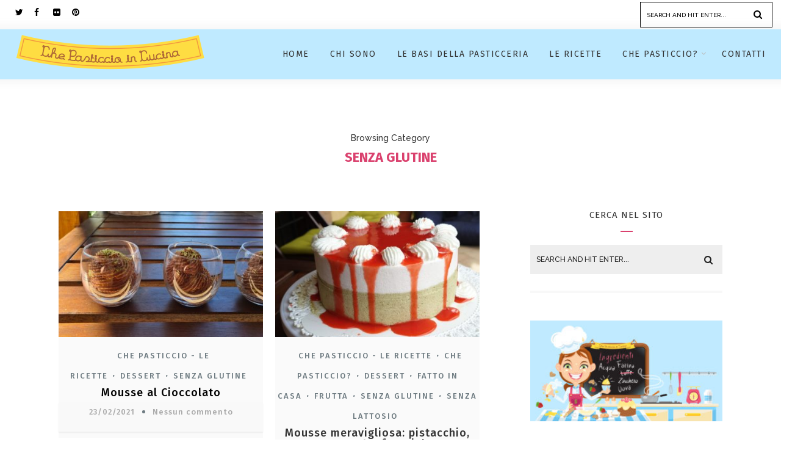

--- FILE ---
content_type: text/html; charset=UTF-8
request_url: https://www.chepasticcioincucina.it/categoria/che-pasticcio/senza-glutine/
body_size: 13433
content:
<!DOCTYPE html>
<html lang="it-IT" class="no-js" >
<!-- start -->
<head>
	<meta charset="UTF-8" />
	<meta name="viewport" content="width=device-width, initial-scale=1, maximum-scale=1" />
    <meta name="format-detection" content="telephone=no">
	
	<meta name='robots' content='index, follow, max-image-preview:large, max-snippet:-1, max-video-preview:-1' />
	<style>img:is([sizes="auto" i], [sizes^="auto," i]) { contain-intrinsic-size: 3000px 1500px }</style>
	
	<!-- This site is optimized with the Yoast SEO plugin v25.9 - https://yoast.com/wordpress/plugins/seo/ -->
	<title>Senza glutine Archivi &#8226; Che pasticcio in cucina</title>
	<link rel="canonical" href="https://www.chepasticcioincucina.it/categoria/che-pasticcio/senza-glutine/" />
	<link rel="next" href="https://www.chepasticcioincucina.it/categoria/che-pasticcio/senza-glutine/page/2/" />
	<meta property="og:locale" content="it_IT" />
	<meta property="og:type" content="article" />
	<meta property="og:title" content="Senza glutine Archivi &#8226; Che pasticcio in cucina" />
	<meta property="og:url" content="https://www.chepasticcioincucina.it/categoria/che-pasticcio/senza-glutine/" />
	<meta property="og:site_name" content="Che pasticcio in cucina" />
	<meta name="twitter:card" content="summary_large_image" />
	<script type="application/ld+json" class="yoast-schema-graph">{"@context":"https://schema.org","@graph":[{"@type":"CollectionPage","@id":"https://www.chepasticcioincucina.it/categoria/che-pasticcio/senza-glutine/","url":"https://www.chepasticcioincucina.it/categoria/che-pasticcio/senza-glutine/","name":"Senza glutine Archivi &#8226; Che pasticcio in cucina","isPartOf":{"@id":"https://www.chepasticcioincucina.it/#website"},"primaryImageOfPage":{"@id":"https://www.chepasticcioincucina.it/categoria/che-pasticcio/senza-glutine/#primaryimage"},"image":{"@id":"https://www.chepasticcioincucina.it/categoria/che-pasticcio/senza-glutine/#primaryimage"},"thumbnailUrl":"https://www.chepasticcioincucina.it/wp-content/uploads/2021/02/20210220_105716-scaled-e1614075905394.jpg","breadcrumb":{"@id":"https://www.chepasticcioincucina.it/categoria/che-pasticcio/senza-glutine/#breadcrumb"},"inLanguage":"it-IT"},{"@type":"ImageObject","inLanguage":"it-IT","@id":"https://www.chepasticcioincucina.it/categoria/che-pasticcio/senza-glutine/#primaryimage","url":"https://www.chepasticcioincucina.it/wp-content/uploads/2021/02/20210220_105716-scaled-e1614075905394.jpg","contentUrl":"https://www.chepasticcioincucina.it/wp-content/uploads/2021/02/20210220_105716-scaled-e1614075905394.jpg","width":1920,"height":1276},{"@type":"BreadcrumbList","@id":"https://www.chepasticcioincucina.it/categoria/che-pasticcio/senza-glutine/#breadcrumb","itemListElement":[{"@type":"ListItem","position":1,"name":"Home","item":"https://www.chepasticcioincucina.it/"},{"@type":"ListItem","position":2,"name":"Che pasticcio?","item":"https://www.chepasticcioincucina.it/categoria/che-pasticcio/"},{"@type":"ListItem","position":3,"name":"Senza glutine"}]},{"@type":"WebSite","@id":"https://www.chepasticcioincucina.it/#website","url":"https://www.chepasticcioincucina.it/","name":"Che pasticcio in cucina","description":"","potentialAction":[{"@type":"SearchAction","target":{"@type":"EntryPoint","urlTemplate":"https://www.chepasticcioincucina.it/?s={search_term_string}"},"query-input":{"@type":"PropertyValueSpecification","valueRequired":true,"valueName":"search_term_string"}}],"inLanguage":"it-IT"}]}</script>
	<!-- / Yoast SEO plugin. -->


<link rel='dns-prefetch' href='//s7.addthis.com' />
<link rel='dns-prefetch' href='//use.fontawesome.com' />
<link rel='dns-prefetch' href='//fonts.googleapis.com' />
<link rel="alternate" type="application/rss+xml" title="Che pasticcio in cucina &raquo; Feed" href="https://www.chepasticcioincucina.it/feed/" />
<link rel="alternate" type="application/rss+xml" title="Che pasticcio in cucina &raquo; Feed dei commenti" href="https://www.chepasticcioincucina.it/comments/feed/" />
<link rel="alternate" type="application/rss+xml" title="Che pasticcio in cucina &raquo; Senza glutine Feed della categoria" href="https://www.chepasticcioincucina.it/categoria/che-pasticcio/senza-glutine/feed/" />
<script type="text/javascript">
/* <![CDATA[ */
window._wpemojiSettings = {"baseUrl":"https:\/\/s.w.org\/images\/core\/emoji\/16.0.1\/72x72\/","ext":".png","svgUrl":"https:\/\/s.w.org\/images\/core\/emoji\/16.0.1\/svg\/","svgExt":".svg","source":{"concatemoji":"https:\/\/www.chepasticcioincucina.it\/wp-includes\/js\/wp-emoji-release.min.js?ver=6.8.3"}};
/*! This file is auto-generated */
!function(s,n){var o,i,e;function c(e){try{var t={supportTests:e,timestamp:(new Date).valueOf()};sessionStorage.setItem(o,JSON.stringify(t))}catch(e){}}function p(e,t,n){e.clearRect(0,0,e.canvas.width,e.canvas.height),e.fillText(t,0,0);var t=new Uint32Array(e.getImageData(0,0,e.canvas.width,e.canvas.height).data),a=(e.clearRect(0,0,e.canvas.width,e.canvas.height),e.fillText(n,0,0),new Uint32Array(e.getImageData(0,0,e.canvas.width,e.canvas.height).data));return t.every(function(e,t){return e===a[t]})}function u(e,t){e.clearRect(0,0,e.canvas.width,e.canvas.height),e.fillText(t,0,0);for(var n=e.getImageData(16,16,1,1),a=0;a<n.data.length;a++)if(0!==n.data[a])return!1;return!0}function f(e,t,n,a){switch(t){case"flag":return n(e,"\ud83c\udff3\ufe0f\u200d\u26a7\ufe0f","\ud83c\udff3\ufe0f\u200b\u26a7\ufe0f")?!1:!n(e,"\ud83c\udde8\ud83c\uddf6","\ud83c\udde8\u200b\ud83c\uddf6")&&!n(e,"\ud83c\udff4\udb40\udc67\udb40\udc62\udb40\udc65\udb40\udc6e\udb40\udc67\udb40\udc7f","\ud83c\udff4\u200b\udb40\udc67\u200b\udb40\udc62\u200b\udb40\udc65\u200b\udb40\udc6e\u200b\udb40\udc67\u200b\udb40\udc7f");case"emoji":return!a(e,"\ud83e\udedf")}return!1}function g(e,t,n,a){var r="undefined"!=typeof WorkerGlobalScope&&self instanceof WorkerGlobalScope?new OffscreenCanvas(300,150):s.createElement("canvas"),o=r.getContext("2d",{willReadFrequently:!0}),i=(o.textBaseline="top",o.font="600 32px Arial",{});return e.forEach(function(e){i[e]=t(o,e,n,a)}),i}function t(e){var t=s.createElement("script");t.src=e,t.defer=!0,s.head.appendChild(t)}"undefined"!=typeof Promise&&(o="wpEmojiSettingsSupports",i=["flag","emoji"],n.supports={everything:!0,everythingExceptFlag:!0},e=new Promise(function(e){s.addEventListener("DOMContentLoaded",e,{once:!0})}),new Promise(function(t){var n=function(){try{var e=JSON.parse(sessionStorage.getItem(o));if("object"==typeof e&&"number"==typeof e.timestamp&&(new Date).valueOf()<e.timestamp+604800&&"object"==typeof e.supportTests)return e.supportTests}catch(e){}return null}();if(!n){if("undefined"!=typeof Worker&&"undefined"!=typeof OffscreenCanvas&&"undefined"!=typeof URL&&URL.createObjectURL&&"undefined"!=typeof Blob)try{var e="postMessage("+g.toString()+"("+[JSON.stringify(i),f.toString(),p.toString(),u.toString()].join(",")+"));",a=new Blob([e],{type:"text/javascript"}),r=new Worker(URL.createObjectURL(a),{name:"wpTestEmojiSupports"});return void(r.onmessage=function(e){c(n=e.data),r.terminate(),t(n)})}catch(e){}c(n=g(i,f,p,u))}t(n)}).then(function(e){for(var t in e)n.supports[t]=e[t],n.supports.everything=n.supports.everything&&n.supports[t],"flag"!==t&&(n.supports.everythingExceptFlag=n.supports.everythingExceptFlag&&n.supports[t]);n.supports.everythingExceptFlag=n.supports.everythingExceptFlag&&!n.supports.flag,n.DOMReady=!1,n.readyCallback=function(){n.DOMReady=!0}}).then(function(){return e}).then(function(){var e;n.supports.everything||(n.readyCallback(),(e=n.source||{}).concatemoji?t(e.concatemoji):e.wpemoji&&e.twemoji&&(t(e.twemoji),t(e.wpemoji)))}))}((window,document),window._wpemojiSettings);
/* ]]> */
</script>
<link rel='stylesheet' id='ot-google-fonts-css' href='//fonts.googleapis.com/css?family=Fira+Sans:500%7CFira+Sans:regular,500,700%7CRaleway:300,500,700,500italic,700italic%7CLora:regular,italic' type='text/css' media='all' />
<link rel='stylesheet' id='sbi_styles-css' href='https://www.chepasticcioincucina.it/wp-content/plugins/instagram-feed/css/sbi-styles.min.css?ver=6.9.1' type='text/css' media='all' />
<style id='wp-emoji-styles-inline-css' type='text/css'>

	img.wp-smiley, img.emoji {
		display: inline !important;
		border: none !important;
		box-shadow: none !important;
		height: 1em !important;
		width: 1em !important;
		margin: 0 0.07em !important;
		vertical-align: -0.1em !important;
		background: none !important;
		padding: 0 !important;
	}
</style>
<link rel='stylesheet' id='wp-block-library-css' href='https://www.chepasticcioincucina.it/wp-includes/css/dist/block-library/style.min.css?ver=6.8.3' type='text/css' media='all' />
<style id='classic-theme-styles-inline-css' type='text/css'>
/*! This file is auto-generated */
.wp-block-button__link{color:#fff;background-color:#32373c;border-radius:9999px;box-shadow:none;text-decoration:none;padding:calc(.667em + 2px) calc(1.333em + 2px);font-size:1.125em}.wp-block-file__button{background:#32373c;color:#fff;text-decoration:none}
</style>
<style id='global-styles-inline-css' type='text/css'>
:root{--wp--preset--aspect-ratio--square: 1;--wp--preset--aspect-ratio--4-3: 4/3;--wp--preset--aspect-ratio--3-4: 3/4;--wp--preset--aspect-ratio--3-2: 3/2;--wp--preset--aspect-ratio--2-3: 2/3;--wp--preset--aspect-ratio--16-9: 16/9;--wp--preset--aspect-ratio--9-16: 9/16;--wp--preset--color--black: #000000;--wp--preset--color--cyan-bluish-gray: #abb8c3;--wp--preset--color--white: #ffffff;--wp--preset--color--pale-pink: #f78da7;--wp--preset--color--vivid-red: #cf2e2e;--wp--preset--color--luminous-vivid-orange: #ff6900;--wp--preset--color--luminous-vivid-amber: #fcb900;--wp--preset--color--light-green-cyan: #7bdcb5;--wp--preset--color--vivid-green-cyan: #00d084;--wp--preset--color--pale-cyan-blue: #8ed1fc;--wp--preset--color--vivid-cyan-blue: #0693e3;--wp--preset--color--vivid-purple: #9b51e0;--wp--preset--gradient--vivid-cyan-blue-to-vivid-purple: linear-gradient(135deg,rgba(6,147,227,1) 0%,rgb(155,81,224) 100%);--wp--preset--gradient--light-green-cyan-to-vivid-green-cyan: linear-gradient(135deg,rgb(122,220,180) 0%,rgb(0,208,130) 100%);--wp--preset--gradient--luminous-vivid-amber-to-luminous-vivid-orange: linear-gradient(135deg,rgba(252,185,0,1) 0%,rgba(255,105,0,1) 100%);--wp--preset--gradient--luminous-vivid-orange-to-vivid-red: linear-gradient(135deg,rgba(255,105,0,1) 0%,rgb(207,46,46) 100%);--wp--preset--gradient--very-light-gray-to-cyan-bluish-gray: linear-gradient(135deg,rgb(238,238,238) 0%,rgb(169,184,195) 100%);--wp--preset--gradient--cool-to-warm-spectrum: linear-gradient(135deg,rgb(74,234,220) 0%,rgb(151,120,209) 20%,rgb(207,42,186) 40%,rgb(238,44,130) 60%,rgb(251,105,98) 80%,rgb(254,248,76) 100%);--wp--preset--gradient--blush-light-purple: linear-gradient(135deg,rgb(255,206,236) 0%,rgb(152,150,240) 100%);--wp--preset--gradient--blush-bordeaux: linear-gradient(135deg,rgb(254,205,165) 0%,rgb(254,45,45) 50%,rgb(107,0,62) 100%);--wp--preset--gradient--luminous-dusk: linear-gradient(135deg,rgb(255,203,112) 0%,rgb(199,81,192) 50%,rgb(65,88,208) 100%);--wp--preset--gradient--pale-ocean: linear-gradient(135deg,rgb(255,245,203) 0%,rgb(182,227,212) 50%,rgb(51,167,181) 100%);--wp--preset--gradient--electric-grass: linear-gradient(135deg,rgb(202,248,128) 0%,rgb(113,206,126) 100%);--wp--preset--gradient--midnight: linear-gradient(135deg,rgb(2,3,129) 0%,rgb(40,116,252) 100%);--wp--preset--font-size--small: 13px;--wp--preset--font-size--medium: 20px;--wp--preset--font-size--large: 36px;--wp--preset--font-size--x-large: 42px;--wp--preset--spacing--20: 0.44rem;--wp--preset--spacing--30: 0.67rem;--wp--preset--spacing--40: 1rem;--wp--preset--spacing--50: 1.5rem;--wp--preset--spacing--60: 2.25rem;--wp--preset--spacing--70: 3.38rem;--wp--preset--spacing--80: 5.06rem;--wp--preset--shadow--natural: 6px 6px 9px rgba(0, 0, 0, 0.2);--wp--preset--shadow--deep: 12px 12px 50px rgba(0, 0, 0, 0.4);--wp--preset--shadow--sharp: 6px 6px 0px rgba(0, 0, 0, 0.2);--wp--preset--shadow--outlined: 6px 6px 0px -3px rgba(255, 255, 255, 1), 6px 6px rgba(0, 0, 0, 1);--wp--preset--shadow--crisp: 6px 6px 0px rgba(0, 0, 0, 1);}:where(.is-layout-flex){gap: 0.5em;}:where(.is-layout-grid){gap: 0.5em;}body .is-layout-flex{display: flex;}.is-layout-flex{flex-wrap: wrap;align-items: center;}.is-layout-flex > :is(*, div){margin: 0;}body .is-layout-grid{display: grid;}.is-layout-grid > :is(*, div){margin: 0;}:where(.wp-block-columns.is-layout-flex){gap: 2em;}:where(.wp-block-columns.is-layout-grid){gap: 2em;}:where(.wp-block-post-template.is-layout-flex){gap: 1.25em;}:where(.wp-block-post-template.is-layout-grid){gap: 1.25em;}.has-black-color{color: var(--wp--preset--color--black) !important;}.has-cyan-bluish-gray-color{color: var(--wp--preset--color--cyan-bluish-gray) !important;}.has-white-color{color: var(--wp--preset--color--white) !important;}.has-pale-pink-color{color: var(--wp--preset--color--pale-pink) !important;}.has-vivid-red-color{color: var(--wp--preset--color--vivid-red) !important;}.has-luminous-vivid-orange-color{color: var(--wp--preset--color--luminous-vivid-orange) !important;}.has-luminous-vivid-amber-color{color: var(--wp--preset--color--luminous-vivid-amber) !important;}.has-light-green-cyan-color{color: var(--wp--preset--color--light-green-cyan) !important;}.has-vivid-green-cyan-color{color: var(--wp--preset--color--vivid-green-cyan) !important;}.has-pale-cyan-blue-color{color: var(--wp--preset--color--pale-cyan-blue) !important;}.has-vivid-cyan-blue-color{color: var(--wp--preset--color--vivid-cyan-blue) !important;}.has-vivid-purple-color{color: var(--wp--preset--color--vivid-purple) !important;}.has-black-background-color{background-color: var(--wp--preset--color--black) !important;}.has-cyan-bluish-gray-background-color{background-color: var(--wp--preset--color--cyan-bluish-gray) !important;}.has-white-background-color{background-color: var(--wp--preset--color--white) !important;}.has-pale-pink-background-color{background-color: var(--wp--preset--color--pale-pink) !important;}.has-vivid-red-background-color{background-color: var(--wp--preset--color--vivid-red) !important;}.has-luminous-vivid-orange-background-color{background-color: var(--wp--preset--color--luminous-vivid-orange) !important;}.has-luminous-vivid-amber-background-color{background-color: var(--wp--preset--color--luminous-vivid-amber) !important;}.has-light-green-cyan-background-color{background-color: var(--wp--preset--color--light-green-cyan) !important;}.has-vivid-green-cyan-background-color{background-color: var(--wp--preset--color--vivid-green-cyan) !important;}.has-pale-cyan-blue-background-color{background-color: var(--wp--preset--color--pale-cyan-blue) !important;}.has-vivid-cyan-blue-background-color{background-color: var(--wp--preset--color--vivid-cyan-blue) !important;}.has-vivid-purple-background-color{background-color: var(--wp--preset--color--vivid-purple) !important;}.has-black-border-color{border-color: var(--wp--preset--color--black) !important;}.has-cyan-bluish-gray-border-color{border-color: var(--wp--preset--color--cyan-bluish-gray) !important;}.has-white-border-color{border-color: var(--wp--preset--color--white) !important;}.has-pale-pink-border-color{border-color: var(--wp--preset--color--pale-pink) !important;}.has-vivid-red-border-color{border-color: var(--wp--preset--color--vivid-red) !important;}.has-luminous-vivid-orange-border-color{border-color: var(--wp--preset--color--luminous-vivid-orange) !important;}.has-luminous-vivid-amber-border-color{border-color: var(--wp--preset--color--luminous-vivid-amber) !important;}.has-light-green-cyan-border-color{border-color: var(--wp--preset--color--light-green-cyan) !important;}.has-vivid-green-cyan-border-color{border-color: var(--wp--preset--color--vivid-green-cyan) !important;}.has-pale-cyan-blue-border-color{border-color: var(--wp--preset--color--pale-cyan-blue) !important;}.has-vivid-cyan-blue-border-color{border-color: var(--wp--preset--color--vivid-cyan-blue) !important;}.has-vivid-purple-border-color{border-color: var(--wp--preset--color--vivid-purple) !important;}.has-vivid-cyan-blue-to-vivid-purple-gradient-background{background: var(--wp--preset--gradient--vivid-cyan-blue-to-vivid-purple) !important;}.has-light-green-cyan-to-vivid-green-cyan-gradient-background{background: var(--wp--preset--gradient--light-green-cyan-to-vivid-green-cyan) !important;}.has-luminous-vivid-amber-to-luminous-vivid-orange-gradient-background{background: var(--wp--preset--gradient--luminous-vivid-amber-to-luminous-vivid-orange) !important;}.has-luminous-vivid-orange-to-vivid-red-gradient-background{background: var(--wp--preset--gradient--luminous-vivid-orange-to-vivid-red) !important;}.has-very-light-gray-to-cyan-bluish-gray-gradient-background{background: var(--wp--preset--gradient--very-light-gray-to-cyan-bluish-gray) !important;}.has-cool-to-warm-spectrum-gradient-background{background: var(--wp--preset--gradient--cool-to-warm-spectrum) !important;}.has-blush-light-purple-gradient-background{background: var(--wp--preset--gradient--blush-light-purple) !important;}.has-blush-bordeaux-gradient-background{background: var(--wp--preset--gradient--blush-bordeaux) !important;}.has-luminous-dusk-gradient-background{background: var(--wp--preset--gradient--luminous-dusk) !important;}.has-pale-ocean-gradient-background{background: var(--wp--preset--gradient--pale-ocean) !important;}.has-electric-grass-gradient-background{background: var(--wp--preset--gradient--electric-grass) !important;}.has-midnight-gradient-background{background: var(--wp--preset--gradient--midnight) !important;}.has-small-font-size{font-size: var(--wp--preset--font-size--small) !important;}.has-medium-font-size{font-size: var(--wp--preset--font-size--medium) !important;}.has-large-font-size{font-size: var(--wp--preset--font-size--large) !important;}.has-x-large-font-size{font-size: var(--wp--preset--font-size--x-large) !important;}
:where(.wp-block-post-template.is-layout-flex){gap: 1.25em;}:where(.wp-block-post-template.is-layout-grid){gap: 1.25em;}
:where(.wp-block-columns.is-layout-flex){gap: 2em;}:where(.wp-block-columns.is-layout-grid){gap: 2em;}
:root :where(.wp-block-pullquote){font-size: 1.5em;line-height: 1.6;}
</style>
<link rel='stylesheet' id='wprm-template-css' href='https://www.chepasticcioincucina.it/wp-content/plugins/wp-recipe-maker/templates/recipe/legacy/simple/simple.min.css?ver=10.0.4' type='text/css' media='all' />
<link rel='stylesheet' id='narya-style-css' href='https://www.chepasticcioincucina.it/wp-content/themes/narya/style.css?ver=6.8.3' type='text/css' media='all' />
<style id='narya-style-inline-css' type='text/css'>


.block_footer_text, .quote-category .blogpostcategory, .quote-widget p, .quote-widget {font-family: Lora, "Helvetica Neue", Arial, Helvetica, Verdana, sans-serif;}
body {	 
	background:#ffffff   !important;
	color:#333333;
	font-family: Raleway, "Helvetica Neue", Arial, Helvetica, Verdana, sans-serif;
	font-size: 16px;
	font-weight: normal;
}
.minimal-light .esg-filterbutton, .minimal-light .esg-navigationbutton, .minimal-light .esg-sortbutton, .minimal-light .esg-cartbutton a, .wprm-recipe-instruction .wprm-recipe-instruction-text {font-family: Raleway, "Helvetica Neue", Arial, Helvetica, Verdana, sans-serif;}



.su-dropcap {color:#333333;}

::selection { background: #000; color:#fff; text-shadow: none; }

h1, h2, h3, h4, h5, h6, .block1 p, .prev-post-title, .next-post-title, .post-meta, .bottomBlog, .narya-read-more a, .blog-category a, .narya-breadcrumb span, ol.wprm-recipe-instructions{font-family: Fira Sans, "Helvetica Neue", Arial, Helvetica, Verdana, sans-serif;}
h1, h1 a { 	
	color:#333;
	font-size: 34px ;
	}
	
h2, h2 a, .term-description p { 	
	color:#333;
	font-size: 32px  ;
	}

h3, h3 a { 	
	color:#333;
	font-size: 28px  ;
	}

h4, h4 a { 	
	color:#333;
	font-size: 24px  ;
	}	
	
h5, h5 a { 	
	color:#333;
	font-size: 20px  ;
	}	

h6, h6 a { 	
	color:#333;
	font-size: 18px  ;
	}	

.pagenav a {font-family: Fira Sans !important;
			  font-size: 14px;
			  font-weight:normal;
			  color:#333333;
}



.pagenav li.has-sub-menu > a:after, .menu > li.has-sub-menu li.menu-item-has-children > a:before  {color:#333333;}
.block1_lower_text p,.widget_wysija_cont .updated, .widget_wysija_cont .login .message, p.edd-logged-in, #edd_login_form, #edd_login_form p, .esg-grid  {font-family: Raleway, "Helvetica Neue", Arial, Helvetica, Verdana, sans-serif !important;color:#333333;font-size:14px;}

a, select, input, textarea, button{ color:#000000;}
h3#reply-title, select, input, textarea, button, .link-category .title a, .wttitle h4 a{font-family: Raleway, "Helvetica Neue", Arial, Helvetica, Verdana, sans-serif;}

.su-quote-has-cite span {font-family: Lora, "Helvetica Neue", Arial, Helvetica, Verdana, sans-serif;}

a.blog-name {
	color:#000000;
	font-family: Fira Sans, "Helvetica Neue", Arial, Helvetica, Verdana, sans-serif !important;
	font-size: 50px;
	font-weight:normal;
}

/* ***********************
--------------------------------------
------------MAIN COLOR----------
--------------------------------------
*********************** */

a:hover, span, .current-menu-item a, .blogmore, .pagenav.fixedmenu li a:hover, .widget ul li a:hover,.pagenav.fixedmenu li.current-menu-item > a,.block2_text a,
.blogcontent a, .sentry a, .post-meta a:hover, .sidebar .social_icons i:hover,.blog_social .addthis_toolbox a:hover, .addthis_toolbox a:hover, .content.blog .single-date,
 .pmc-main-menu li.colored a, #footer .widget ul li a:hover, .sidebar .widget ul li a:hover, #footer a:hover, li.current-menu-item a,  #footer .social_icons a:hover i, 
 #footerb a, .blog-category a:hover, .wprm-recipe-ingredient.narya-recipe-selected span


{
	color:#da416e;
}
.wprm-rating-star-full svg polygon {fill:#da416e!important;}
svg polygon {stroke:#da416e !important;}

 li.current-menu-item a {color:#da416e !important;}
.su-quote-style-default  {border-left:5px solid #da416e;}
.addthis_toolbox a i:hover {color:#da416e !important;}
.resp_menu_button {color:#222222 ;}
 
/* ***********************
--------------------------------------
------------BACKGROUND MAIN COLOR----------
--------------------------------------
*********************** */

.top-cart, .widget_tag_cloud a:hover, .sidebar .widget_search #searchsubmit,
.specificComment .comment-reply-link:hover, #submit:hover,  .wpcf7-submit:hover, #submit:hover,
.link-title-previous:hover, .link-title-next:hover, .specificComment .comment-edit-link:hover, .specificComment .comment-reply-link:hover, h3#reply-title small a:hover, .pagenav li a:after,
.widget_wysija_cont .wysija-submit,.widget ul li:before, #footer .widget_search #searchsubmit, .narya-read-more a, .blogpost .tags a:hover,
.mainwrap.single-default.sidebar .link-title-next:hover, .mainwrap.single-default.sidebar .link-title-previous:hover, .narya-home-deals-more a:hover, .top-search-form i:hover, .edd-submit.button.blue:hover,
ul#menu-top-menu, a.catlink:hover, .mainwrap.single-default .link-title-next:hover, .mainwrap.single-default .link-title-previous:hover, #footer input.wysija-submit, #commentform #submit:hover, input[type="submit"]:hover, #submit:hover,
.sidebar-buy-button a:hover, .wp-pagenavi .current, .wp-pagenavi a:hover, .sidebar .widget h3:before, .wprm-recipe-print:hover 
  {
	background:#da416e ;
}

.minimal-light .esg-navigationbutton:hover, .minimal-light .esg-filterbutton:hover, .minimal-light .esg-sortbutton:hover, .minimal-light .esg-sortbutton-order:hover, .minimal-light .esg-cartbutton a:hover, .minimal-light .esg-filterbutton.selected{
	background:#da416e !important;
	
}

.pagenav  li li a:hover {background:none;}
.edd-submit.button.blue:hover, .cart_item.edd_checkout a:hover {background:#da416e !important;}
.link-title-previous:hover, .link-title-next:hover {color:#fff;}
#headerwrap {background:#ffffff;}
.pagenav {background:#bfeaff;}

.blogpostcategory, .content .blogpost, .postcontent.singledefult .share-post, .commentlist, .postcontent.singlepage, .content.singlepage, .block2_img, .block2_text, .sidebar .widget,
.relatedPosts, #commentform, .sidebars-wrap .widget
 {background:#fff ;}
 
 
.block1_text, .block1_all_text, .block1_lower_text {background:#fff ;}
.blog_time_read, .blog_social, .socialsingle, .blog_social i {color:#21aaef;}
.widget_tag_cloud a, .blogpost .tags a {color:#21aaef;border-color:#21aaef ;}
#commentform textarea, .singlepage textarea, .singlepage input {background:#21aaef ;}
input[type="submit"] {background:#aaa;}

#narya-slider-wrapper, .narya-rev-slider {padding-top:0px;}

.block1_lower_text p:before {background:#21aaef ;}
.recent_posts .widgett, .category_posts .widgett, .widget.widget_categories ul li, .widget.widget_archive ul li, .relatedPosts, .specificComment, ol.commentlist
{border-color:#21aaef ;}



/* BUTTONS */

 .narya-read-more a:hover {background:#da416e ;}

 .top-wrapper .social_icons a i:hover {color:#da416e !important;}

 /* ***********************
--------------------------------------
------------BOXED---------------------
-----------------------------------*/
  
    
.top-wrapper {background:#ffffff; color:#000000}
.top-wrapper i, .top-wrapper a, .top-wrapper div, .top-wrapper form input, .top-wrapper form i{color:#000000 !important}

.pagenav {background:#bfeaff;border-top:0px solid #000;border-bottom:0px solid #000;}

/*hide header*/

/*footer style option*/
#footer, .block3, #footerbwrap {background: #ffffff}
#footer p, #footer div, #footer a, #footer input, #footer, #footer h1, #footer h2, #footer h3 , #footer h4 , #footer i, .copyright{color:#000000} 


/* ***********************
--------------------------------------
------------CUSTOM CSS----------
--------------------------------------
*********************** */

.eg-georgebush-container {background:rgba(250,250,250,0.15) !important;}
.nocomments {display:none;}
</style>
<script type="text/javascript" src="https://www.chepasticcioincucina.it/wp-includes/js/jquery/jquery.min.js?ver=3.7.1" id="jquery-core-js"></script>
<script type="text/javascript" src="https://www.chepasticcioincucina.it/wp-includes/js/jquery/jquery-migrate.min.js?ver=3.4.1" id="jquery-migrate-js"></script>
<script type="text/javascript" src="https://www.chepasticcioincucina.it/wp-content/themes/narya/js/jquery.fitvids.js?ver=1" id="fitvideos-js"></script>
<script type="text/javascript" src="https://www.chepasticcioincucina.it/wp-content/themes/narya/js/jquery.bxslider.js?ver=1" id="bxSlider-js"></script>
<script type="text/javascript" src="https://www.chepasticcioincucina.it/wp-content/themes/narya/js/pmc_infinity.js?ver=1" id="infinity-js"></script>
<script type="text/javascript" src="https://s7.addthis.com/js/300/addthis_widget.js?ver=1" id="addthis-js"></script>
<script type="text/javascript" src="https://use.fontawesome.com/30ede005b9.js" id="font-awesome_pms-js"></script>
<link rel="https://api.w.org/" href="https://www.chepasticcioincucina.it/wp-json/" /><link rel="alternate" title="JSON" type="application/json" href="https://www.chepasticcioincucina.it/wp-json/wp/v2/categories/22" /><link rel="EditURI" type="application/rsd+xml" title="RSD" href="https://www.chepasticcioincucina.it/xmlrpc.php?rsd" />
<meta name="generator" content="WordPress 6.8.3" />
<!-- Global site tag (gtag.js) - Google Analytics -->
<script async src="https://www.googletagmanager.com/gtag/js?id=UA-122454885-1"></script>
<script>
  window.dataLayer = window.dataLayer || [];
  function gtag(){dataLayer.push(arguments);}
  gtag('js', new Date());

  gtag('config', 'UA-122454885-1');
</script><style type="text/css"> .wprm-automatic-recipe-snippets a.wprm-jump-to-recipe-shortcode, .wprm-automatic-recipe-snippets a.wprm-jump-to-video-shortcode, .wprm-automatic-recipe-snippets a.wprm-print-recipe-shortcode { background-color: #2c3e50; color: #ffffff !important;} html body .wprm-recipe-container { color: #333333; } html body .wprm-recipe-container a.wprm-recipe-print { color: #333333; } html body .wprm-recipe-container a.wprm-recipe-print:hover { color: #333333; } html body .wprm-recipe-container .wprm-recipe { background-color: #ffffff; } html body .wprm-recipe-container .wprm-recipe { border-color: #aaaaaa; } html body .wprm-recipe-container .wprm-recipe-tastefully-simple .wprm-recipe-time-container { border-color: #aaaaaa; } html body .wprm-recipe-container .wprm-recipe .wprm-color-border { border-color: #aaaaaa; } html body .wprm-recipe-container a { color: #3498db; } html body .wprm-recipe-container .wprm-recipe-tastefully-simple .wprm-recipe-name { color: #000000; } html body .wprm-recipe-container .wprm-recipe-tastefully-simple .wprm-recipe-header { color: #000000; } html body .wprm-recipe-container h1 { color: #000000; } html body .wprm-recipe-container h2 { color: #000000; } html body .wprm-recipe-container h3 { color: #000000; } html body .wprm-recipe-container h4 { color: #000000; } html body .wprm-recipe-container h5 { color: #000000; } html body .wprm-recipe-container h6 { color: #000000; } html body .wprm-recipe-container svg path { fill: #343434; } html body .wprm-recipe-container svg rect { fill: #343434; } html body .wprm-recipe-container svg polygon { stroke: #343434; } html body .wprm-recipe-container .wprm-rating-star-full svg polygon { fill: #343434; } html body .wprm-recipe-container .wprm-recipe .wprm-color-accent { background-color: #2c3e50; } html body .wprm-recipe-container .wprm-recipe .wprm-color-accent { color: #ffffff; } html body .wprm-recipe-container .wprm-recipe .wprm-color-accent a.wprm-recipe-print { color: #ffffff; } html body .wprm-recipe-container .wprm-recipe .wprm-color-accent a.wprm-recipe-print:hover { color: #ffffff; } html body .wprm-recipe-container .wprm-recipe-colorful .wprm-recipe-header { background-color: #2c3e50; } html body .wprm-recipe-container .wprm-recipe-colorful .wprm-recipe-header { color: #ffffff; } html body .wprm-recipe-container .wprm-recipe-colorful .wprm-recipe-meta > div { background-color: #3498db; } html body .wprm-recipe-container .wprm-recipe-colorful .wprm-recipe-meta > div { color: #ffffff; } html body .wprm-recipe-container .wprm-recipe-colorful .wprm-recipe-meta > div a.wprm-recipe-print { color: #ffffff; } html body .wprm-recipe-container .wprm-recipe-colorful .wprm-recipe-meta > div a.wprm-recipe-print:hover { color: #ffffff; } .wprm-rating-star svg polygon { stroke: #343434; } .wprm-rating-star.wprm-rating-star-full svg polygon { fill: #343434; } html body .wprm-recipe-container .wprm-recipe-instruction-image { text-align: left; } html body .wprm-recipe-container li.wprm-recipe-ingredient { list-style-type: disc; } html body .wprm-recipe-container li.wprm-recipe-instruction { list-style-type: decimal; } .tippy-box[data-theme~="wprm"] { background-color: #333333; color: #FFFFFF; } .tippy-box[data-theme~="wprm"][data-placement^="top"] > .tippy-arrow::before { border-top-color: #333333; } .tippy-box[data-theme~="wprm"][data-placement^="bottom"] > .tippy-arrow::before { border-bottom-color: #333333; } .tippy-box[data-theme~="wprm"][data-placement^="left"] > .tippy-arrow::before { border-left-color: #333333; } .tippy-box[data-theme~="wprm"][data-placement^="right"] > .tippy-arrow::before { border-right-color: #333333; } .tippy-box[data-theme~="wprm"] a { color: #FFFFFF; } .wprm-comment-rating svg { width: 18px !important; height: 18px !important; } img.wprm-comment-rating { width: 90px !important; height: 18px !important; } body { --comment-rating-star-color: #343434; } body { --wprm-popup-font-size: 16px; } body { --wprm-popup-background: #ffffff; } body { --wprm-popup-title: #000000; } body { --wprm-popup-content: #444444; } body { --wprm-popup-button-background: #444444; } body { --wprm-popup-button-text: #ffffff; }</style><style type="text/css">.wprm-glossary-term {color: #5A822B;text-decoration: underline;cursor: help;}</style>		<style type="text/css" id="wp-custom-css">
			.top-wrapper .widget_search form{
    margin: 4px 0;
}

.top-wrapper .widget_search form input#s{
    outline: 1px solid black;
}


#header .pagenav li a:hover{
text-decoration: underline;
}

.mainwrap #pmc-tabs .ui-widget-header{
	display: none;
}

.narya_sticky h2.title a{
	color: #000 !important;
}

.narya_sticky h2.title a:hover{
	color: #da416e !important;
}

.topBlog{
	 padding-bottom: 10px;
}

ul#menu-top-menu{
	background: #bfeaff;
}

.pagenav ul#menu-top-menu{
	padding-right: 25px;
	margin-right: 0;
}

.logo-left-menu div#logo{
	margin: 7px 0 0px 0;
}

.single .mainwrap{
	padding-top: 25px;
}


#footerb{
	background: #bfeaff !important;
}

@media screen and (min-width:0px) and (max-width:1520px){
	.left-footer-content, .right-footer-content{
		margin: 10px 0;
		padding-left: 10px;
	}
}


.narya-breadcrumb {
    background: #fff;
    border-bottom: 0;
    border-top: 0;
}

@media screen and (min-width: 0px) and (max-width: 960px){
div#logo img {
    margin: 0 !important;
}
}
		</style>
		</head>		
<!-- start body -->
<body class="archive category category-senza-glutine category-22 wp-theme-narya" >
	<!-- start header -->
			<!-- fixed menu -->		
				
						<div class="pagenav fixedmenu">						
				<div class="holder-fixedmenu">							
					<div class="logo-fixedmenu">								
											<a class = "blog-name-scroll" href="https://www.chepasticcioincucina.it/">Che pasticcio in cucina</a>
										</div>
						<div class="menu-fixedmenu home">
						<ul id="menu-top-menu" class="menu"><li id="menu-item-3091-28" class="menu-item menu-item-type-custom menu-item-object-custom"><a  href="http://chepasticcioincucina.it/">Home</a></li>
<li id="menu-item-183-29" class="menu-item menu-item-type-post_type menu-item-object-page"><a  href="https://www.chepasticcioincucina.it/about/">Chi Sono</a></li>
<li id="menu-item-8916-192" class="menu-item menu-item-type-taxonomy menu-item-object-category"><a  href="https://www.chepasticcioincucina.it/categoria/le-basi-della-pasticceria/">Le basi della pasticceria</a></li>
<li id="menu-item-6232-193" class="menu-item menu-item-type-taxonomy menu-item-object-category"><a  href="https://www.chepasticcioincucina.it/categoria/che-pasticcio-le-ricette/">Le ricette</a></li>
<li id="menu-item-2916-194" class="menu-item menu-item-type-taxonomy menu-item-object-category current-category-ancestor current-menu-ancestor current-menu-parent current-category-parent menu-item-has-children"><a  href="https://www.chepasticcioincucina.it/categoria/che-pasticcio/">Che pasticcio?</a>
<ul class="sub-menu">
	<li id="menu-item-3310-196" class="menu-item menu-item-type-taxonomy menu-item-object-category"><a  href="https://www.chepasticcioincucina.it/categoria/che-pasticcio/colazione/">Colazione</a></li>
	<li id="menu-item-666-197" class="menu-item menu-item-type-taxonomy menu-item-object-category"><a  href="https://www.chepasticcioincucina.it/categoria/che-pasticcio/dessert/">Dessert</a></li>
	<li id="menu-item-5589-198" class="menu-item menu-item-type-taxonomy menu-item-object-category"><a  href="https://www.chepasticcioincucina.it/categoria/che-pasticcio/frutta/">Frutta</a></li>
	<li id="menu-item-4680-199" class="menu-item menu-item-type-taxonomy menu-item-object-category current-menu-item"><a  href="https://www.chepasticcioincucina.it/categoria/che-pasticcio/senza-glutine/">Senza glutine</a></li>
</ul>
</li>
<li id="menu-item-8015-31" class="menu-item menu-item-type-post_type menu-item-object-page"><a  href="https://www.chepasticcioincucina.it/contact/">Contatti</a></li>
</ul>	
					</div>
				</div>	
			</div>
							<header>
				<!-- top bar -->
									<div class="top-wrapper">
						<div class="top-wrapper-content">
							<div class="top-left">
																	<div class="widget socials">		<div class="widgett">		
			<div class="social_icons">
				<a target="_blank"  href="http://twitter.com/PremiumCoding" title="Twitter"><i class="fa fa-twitter"></i></a><a target="_blank"  href="https://www.facebook.com/PremiumCoding" title="Facebook"><i class="fa fa-facebook"></i></a><a target="_blank"  href="https://www.flickr.com/" title="Flickr"><i class="fa fa-flickr"></i></a><a target="_blank"  href="http://www.pinterest.com/gljivec/" title="Pinterest"><i class="fa fa-pinterest"></i></a>			</div>
		</div>	
		</div>															</div>
							<div class="top-right">
																	<div class="widget widget_search"><form method="get" id="searchform" class="searchform" action="https://www.chepasticcioincucina.it/" >
	<input type="text" value="" name="s" id="s" />
	<i class="fa fa-search search-desktop"></i>
	</form></div>															</div>
						</div>
					</div>
								
					<div id="headerwrap">			
						<!-- logo and main menu -->
						<div id="header">
							<div class="header-image">
							<!-- respoonsive menu main-->
							<!-- respoonsive menu no scrool bar -->
							<div class="respMenu noscroll">
								<div class="resp_menu_button"><i class="fa fa-list-ul fa-2x"></i></div>
								<div class="menu-main-menu-container"><div class="event-type-selector-dropdown"><a  class="menu-item menu-item-type-custom menu-item-object-custom" href="http://chepasticcioincucina.it/"><strong>Home</strong></a><br>
<a  class="menu-item menu-item-type-post_type menu-item-object-page" href="https://www.chepasticcioincucina.it/about/"><strong>Chi Sono</strong></a><br>
<a  class="menu-item menu-item-type-taxonomy menu-item-object-category" href="https://www.chepasticcioincucina.it/categoria/le-basi-della-pasticceria/"><strong>Le basi della pasticceria</strong></a><br>
<a  class="menu-item menu-item-type-taxonomy menu-item-object-category" href="https://www.chepasticcioincucina.it/categoria/che-pasticcio-le-ricette/"><strong>Le ricette</strong></a><br>
<a  class="menu-item menu-item-type-taxonomy menu-item-object-category current-category-ancestor current-menu-ancestor current-menu-parent current-category-parent menu-item-has-children" href="https://www.chepasticcioincucina.it/categoria/che-pasticcio/"><strong>Che pasticcio?</strong></a><br>

<a  class="menu-item menu-item-type-taxonomy menu-item-object-category" href="https://www.chepasticcioincucina.it/categoria/che-pasticcio/colazione/">&nbsp;&nbsp;&nbsp;&nbsp;<i class="fa fa-circle"></i>Colazione</a><br>
<a  class="menu-item menu-item-type-taxonomy menu-item-object-category" href="https://www.chepasticcioincucina.it/categoria/che-pasticcio/dessert/">&nbsp;&nbsp;&nbsp;&nbsp;<i class="fa fa-circle"></i>Dessert</a><br>
<a  class="menu-item menu-item-type-taxonomy menu-item-object-category" href="https://www.chepasticcioincucina.it/categoria/che-pasticcio/frutta/">&nbsp;&nbsp;&nbsp;&nbsp;<i class="fa fa-circle"></i>Frutta</a><br>
<a  class="menu-item menu-item-type-taxonomy menu-item-object-category current-menu-item" href="https://www.chepasticcioincucina.it/categoria/che-pasticcio/senza-glutine/">&nbsp;&nbsp;&nbsp;&nbsp;<i class="fa fa-circle"></i>Senza glutine</a><br>


<a  class="menu-item menu-item-type-post_type menu-item-object-page" href="https://www.chepasticcioincucina.it/contact/"><strong>Contatti</strong></a><br>
</div></div>	
							</div>	
							<!-- logo -->
														</div>
							<!-- main menu -->
							<div class="pagenav logo-left-menu"> 	
								<div class="logo-inner">
	    <div id="logo" class="">
											<a href="https://www.chepasticcioincucina.it/"><img src="				https://chepasticcioincucina.it/wp-content/uploads/2018/06/chePasticcio-m.png" data-rjs="3" alt="Che pasticcio in cucina - " /></a>
					</div>	
											
	</div>	
								
								<div class="pmc-main-menu">
								<ul id="menu-main-menu-container" class="menu"><li id="menu-item-930-28" class="menu-item menu-item-type-custom menu-item-object-custom"><a  href="http://chepasticcioincucina.it/">Home</a></li>
<li id="menu-item-717-29" class="menu-item menu-item-type-post_type menu-item-object-page"><a  href="https://www.chepasticcioincucina.it/about/">Chi Sono</a></li>
<li id="menu-item-9974-192" class="menu-item menu-item-type-taxonomy menu-item-object-category"><a  href="https://www.chepasticcioincucina.it/categoria/le-basi-della-pasticceria/">Le basi della pasticceria</a></li>
<li id="menu-item-2419-193" class="menu-item menu-item-type-taxonomy menu-item-object-category"><a  href="https://www.chepasticcioincucina.it/categoria/che-pasticcio-le-ricette/">Le ricette</a></li>
<li id="menu-item-6980-194" class="menu-item menu-item-type-taxonomy menu-item-object-category current-category-ancestor current-menu-ancestor current-menu-parent current-category-parent menu-item-has-children"><a  href="https://www.chepasticcioincucina.it/categoria/che-pasticcio/">Che pasticcio?</a>
<ul class="sub-menu">
	<li id="menu-item-4124-196" class="menu-item menu-item-type-taxonomy menu-item-object-category"><a  href="https://www.chepasticcioincucina.it/categoria/che-pasticcio/colazione/">Colazione</a></li>
	<li id="menu-item-3850-197" class="menu-item menu-item-type-taxonomy menu-item-object-category"><a  href="https://www.chepasticcioincucina.it/categoria/che-pasticcio/dessert/">Dessert</a></li>
	<li id="menu-item-5026-198" class="menu-item menu-item-type-taxonomy menu-item-object-category"><a  href="https://www.chepasticcioincucina.it/categoria/che-pasticcio/frutta/">Frutta</a></li>
	<li id="menu-item-4428-199" class="menu-item menu-item-type-taxonomy menu-item-object-category current-menu-item"><a  href="https://www.chepasticcioincucina.it/categoria/che-pasticcio/senza-glutine/">Senza glutine</a></li>
</ul>
</li>
<li id="menu-item-4358-31" class="menu-item menu-item-type-post_type menu-item-object-page"><a  href="https://www.chepasticcioincucina.it/contact/">Contatti</a></li>
</ul>											
								</div> 	
							</div> 
														
						</div>
					</div> 												
				</header>	
						
					
									
								

<!-- main content start -->
<div class="mainwrap blog  sidebar grid">
			<div class="narya-breadcrumb">
			<div class="browsing">Browsing Category</div>
			<span>Senza glutine</span>		</div>
		<div class="main clearfix">		
		<div class="content blog">
			<div id="pmc-tabs">
								<div class="pmc-tabs">
					<div id="tabs-1" >
					
				
		<div class="narya_sticky">
		
							
	
	
	

	<div class="blogpostcategory ">					
			

			<a class="overdefultlink" href="https://www.chepasticcioincucina.it/mousse-al-cioccolato/">
			<div class="overdefult">
			</div>
			</a>

			<div class="blogimage">	
				<div class="loading"></div>		
				<a href="https://www.chepasticcioincucina.it/mousse-al-cioccolato/" rel="bookmark" title="Mousse al Cioccolato"><img width="390" height="240" src="https://www.chepasticcioincucina.it/wp-content/uploads/2021/02/20210220_105716-scaled-e1614075905394-390x240.jpg" class="attachment-narya-postGridBlock size-narya-postGridBlock wp-post-image" alt="" decoding="async" /></a>
			</div>
								<div class="entry grid">
		<div class = "meta">		
			<div class="blogContent">
				<div class="topBlog">	
					<div class="blog-category"><em><a href="https://www.chepasticcioincucina.it/categoria/che-pasticcio-le-ricette/" rel="category tag">Che pasticcio - Le ricette</a>&#8226;<a href="https://www.chepasticcioincucina.it/categoria/che-pasticcio/dessert/" rel="category tag">Dessert</a>&#8226;<a href="https://www.chepasticcioincucina.it/categoria/che-pasticcio/senza-glutine/" rel="category tag">Senza glutine</a></em> </div>
					<h2 class="title"><a href="https://www.chepasticcioincucina.it/mousse-al-cioccolato/" rel="bookmark" title=Permanent Link to Mousse al Cioccolato">Mousse al Cioccolato</a></h2>
						<div class = "post-meta">
				<a class="post-meta-time" href="https://www.chepasticcioincucina.it/2021/02/23/">23/02/2021</a> <a class="post-meta-author" href="">by Silvia</a> 
					<a href="https://www.chepasticcioincucina.it/mousse-al-cioccolato/#comments">Nessun commento</a>		
				
			
	</div>
 <!-- end of post meta -->					</div>				
				<div class="blogcontent">Questa buonissima mousse al cioccolato fondente prevede solo 2 ingredienti: Cioccolato fondente al 60% per l&#8217;appunto e...</div>
						
				<div class="bottomBlog">
			
										
					<div class="blog_social"> Share: <div class="addthis_toolbox"><div class="custom_images"><a class="addthis_button_facebook" addthis:url="https://www.chepasticcioincucina.it/mousse-al-cioccolato/" addthis:title="Mousse al Cioccolato" ><i class="fa fa-facebook"></i></a><a class="addthis_button_twitter" addthis:url="https://www.chepasticcioincucina.it/mousse-al-cioccolato/" addthis:title="Mousse al Cioccolato"><i class="fa fa-twitter"></i></a><a class="addthis_button_whatsapp" addthis:url="https://www.chepasticcioincucina.it/mousse-al-cioccolato/" addthis:title="Mousse al Cioccolato"><i class="fa fa-whatsapp"></i></a></div></div></div>
										
					 <!-- end of socials -->
					
										<!-- end of reading -->
					
				</div> 
		
		 <!-- end of bottom blog -->
			</div>
		</div>		
	</div>
	</div>
	
			
			</div>
		
			
		
							
	
	
	

	<div class="blogpostcategory last">					
			

			<a class="overdefultlink" href="https://www.chepasticcioincucina.it/mousse-meravigliosa-pistacchio-yogurt-e-fragole/">
			<div class="overdefult">
			</div>
			</a>

			<div class="blogimage">	
				<div class="loading"></div>		
				<a href="https://www.chepasticcioincucina.it/mousse-meravigliosa-pistacchio-yogurt-e-fragole/" rel="bookmark" title="Mousse meravigliosa: pistacchio, yogurt e fragole!"><img width="390" height="240" src="https://www.chepasticcioincucina.it/wp-content/uploads/2020/07/3-390x240.jpg" class="attachment-narya-postGridBlock size-narya-postGridBlock wp-post-image" alt="" decoding="async" loading="lazy" /></a>
			</div>
								<div class="entry grid">
		<div class = "meta">		
			<div class="blogContent">
				<div class="topBlog">	
					<div class="blog-category"><em><a href="https://www.chepasticcioincucina.it/categoria/che-pasticcio-le-ricette/" rel="category tag">Che pasticcio - Le ricette</a>&#8226;<a href="https://www.chepasticcioincucina.it/categoria/che-pasticcio/" rel="category tag">Che pasticcio?</a>&#8226;<a href="https://www.chepasticcioincucina.it/categoria/che-pasticcio/dessert/" rel="category tag">Dessert</a>&#8226;<a href="https://www.chepasticcioincucina.it/categoria/fatto-in-casa/" rel="category tag">Fatto in casa</a>&#8226;<a href="https://www.chepasticcioincucina.it/categoria/che-pasticcio/frutta/" rel="category tag">Frutta</a>&#8226;<a href="https://www.chepasticcioincucina.it/categoria/che-pasticcio/senza-glutine/" rel="category tag">Senza glutine</a>&#8226;<a href="https://www.chepasticcioincucina.it/categoria/senza-lattosio/" rel="category tag">Senza Lattosio</a></em> </div>
					<h2 class="title"><a href="https://www.chepasticcioincucina.it/mousse-meravigliosa-pistacchio-yogurt-e-fragole/" rel="bookmark" title=Permanent Link to Mousse meravigliosa: pistacchio, yogurt e fragole!">Mousse meravigliosa: pistacchio, yogurt e fragole!</a></h2>
						<div class = "post-meta">
				<a class="post-meta-time" href="https://www.chepasticcioincucina.it/2020/07/15/">15/07/2020</a> <a class="post-meta-author" href="">by Silvia</a> 
					<a href="https://www.chepasticcioincucina.it/mousse-meravigliosa-pistacchio-yogurt-e-fragole/#comments">Nessun commento</a>		
				
			
	</div>
 <!-- end of post meta -->					</div>				
				<div class="blogcontent">Se qualche anno fa mi avessero detto che avrei potuto fare questo dolce avrei riso di cuore!...</div>
						
				<div class="bottomBlog">
			
										
					<div class="blog_social"> Share: <div class="addthis_toolbox"><div class="custom_images"><a class="addthis_button_facebook" addthis:url="https://www.chepasticcioincucina.it/mousse-meravigliosa-pistacchio-yogurt-e-fragole/" addthis:title="Mousse meravigliosa: pistacchio, yogurt e fragole!" ><i class="fa fa-facebook"></i></a><a class="addthis_button_twitter" addthis:url="https://www.chepasticcioincucina.it/mousse-meravigliosa-pistacchio-yogurt-e-fragole/" addthis:title="Mousse meravigliosa: pistacchio, yogurt e fragole!"><i class="fa fa-twitter"></i></a><a class="addthis_button_whatsapp" addthis:url="https://www.chepasticcioincucina.it/mousse-meravigliosa-pistacchio-yogurt-e-fragole/" addthis:title="Mousse meravigliosa: pistacchio, yogurt e fragole!"><i class="fa fa-whatsapp"></i></a></div></div></div>
										
					 <!-- end of socials -->
					
										<!-- end of reading -->
					
				</div> 
		
		 <!-- end of bottom blog -->
			</div>
		</div>		
	</div>
	</div>
	
			
		
			
		
							
	
	
	

	<div class="blogpostcategory ">					
			

			<a class="overdefultlink" href="https://www.chepasticcioincucina.it/mousse-yogurt-frutta-e-meringhette/">
			<div class="overdefult">
			</div>
			</a>

			<div class="blogimage">	
				<div class="loading"></div>		
				<a href="https://www.chepasticcioincucina.it/mousse-yogurt-frutta-e-meringhette/" rel="bookmark" title="Mousse yogurt, frutta e meringhette"><img width="390" height="240" src="https://www.chepasticcioincucina.it/wp-content/uploads/2020/07/ciliegie3-390x240.jpg" class="attachment-narya-postGridBlock size-narya-postGridBlock wp-post-image" alt="" decoding="async" loading="lazy" /></a>
			</div>
								<div class="entry grid">
		<div class = "meta">		
			<div class="blogContent">
				<div class="topBlog">	
					<div class="blog-category"><em><a href="https://www.chepasticcioincucina.it/categoria/che-pasticcio-le-ricette/" rel="category tag">Che pasticcio - Le ricette</a>&#8226;<a href="https://www.chepasticcioincucina.it/categoria/che-pasticcio/colazione/" rel="category tag">Colazione</a>&#8226;<a href="https://www.chepasticcioincucina.it/categoria/che-pasticcio/dessert/" rel="category tag">Dessert</a>&#8226;<a href="https://www.chepasticcioincucina.it/categoria/fatto-in-casa/" rel="category tag">Fatto in casa</a>&#8226;<a href="https://www.chepasticcioincucina.it/categoria/che-pasticcio/frutta/" rel="category tag">Frutta</a>&#8226;<a href="https://www.chepasticcioincucina.it/categoria/che-pasticcio/senza-glutine/" rel="category tag">Senza glutine</a></em> </div>
					<h2 class="title"><a href="https://www.chepasticcioincucina.it/mousse-yogurt-frutta-e-meringhette/" rel="bookmark" title=Permanent Link to Mousse yogurt, frutta e meringhette">Mousse yogurt, frutta e meringhette</a></h2>
						<div class = "post-meta">
				<a class="post-meta-time" href="https://www.chepasticcioincucina.it/2020/07/13/">13/07/2020</a> <a class="post-meta-author" href="">by Silvia</a> 
					<a href="https://www.chepasticcioincucina.it/mousse-yogurt-frutta-e-meringhette/#comments">Nessun commento</a>		
				
			
	</div>
 <!-- end of post meta -->					</div>				
				<div class="blogcontent">C&#8217;è il sole oggi. La porta di casa è meravigliosa con la luce. A destra si intravede...</div>
						
				<div class="bottomBlog">
			
										
					<div class="blog_social"> Share: <div class="addthis_toolbox"><div class="custom_images"><a class="addthis_button_facebook" addthis:url="https://www.chepasticcioincucina.it/mousse-yogurt-frutta-e-meringhette/" addthis:title="Mousse yogurt, frutta e meringhette" ><i class="fa fa-facebook"></i></a><a class="addthis_button_twitter" addthis:url="https://www.chepasticcioincucina.it/mousse-yogurt-frutta-e-meringhette/" addthis:title="Mousse yogurt, frutta e meringhette"><i class="fa fa-twitter"></i></a><a class="addthis_button_whatsapp" addthis:url="https://www.chepasticcioincucina.it/mousse-yogurt-frutta-e-meringhette/" addthis:title="Mousse yogurt, frutta e meringhette"><i class="fa fa-whatsapp"></i></a></div></div></div>
										
					 <!-- end of socials -->
					
										<!-- end of reading -->
					
				</div> 
		
		 <!-- end of bottom blog -->
			</div>
		</div>		
	</div>
	</div>
	
			
		
			
		
							
	
	
	

	<div class="blogpostcategory last">					
			

			<a class="overdefultlink" href="https://www.chepasticcioincucina.it/sorbetto-al-limone-bio/">
			<div class="overdefult">
			</div>
			</a>

			<div class="blogimage">	
				<div class="loading"></div>		
				<a href="https://www.chepasticcioincucina.it/sorbetto-al-limone-bio/" rel="bookmark" title="Sorbetto al limone (BIO!)"><img width="390" height="240" src="https://www.chepasticcioincucina.it/wp-content/uploads/2020/07/3limone-390x240.jpg" class="attachment-narya-postGridBlock size-narya-postGridBlock wp-post-image" alt="" decoding="async" loading="lazy" /></a>
			</div>
								<div class="entry grid">
		<div class = "meta">		
			<div class="blogContent">
				<div class="topBlog">	
					<div class="blog-category"><em><a href="https://www.chepasticcioincucina.it/categoria/che-pasticcio-le-ricette/" rel="category tag">Che pasticcio - Le ricette</a>&#8226;<a href="https://www.chepasticcioincucina.it/categoria/che-pasticcio/dessert/" rel="category tag">Dessert</a>&#8226;<a href="https://www.chepasticcioincucina.it/categoria/fatto-in-casa/" rel="category tag">Fatto in casa</a>&#8226;<a href="https://www.chepasticcioincucina.it/categoria/che-pasticcio/frutta/" rel="category tag">Frutta</a>&#8226;<a href="https://www.chepasticcioincucina.it/categoria/che-pasticcio/senza-glutine/" rel="category tag">Senza glutine</a>&#8226;<a href="https://www.chepasticcioincucina.it/categoria/senza-lattosio/" rel="category tag">Senza Lattosio</a></em> </div>
					<h2 class="title"><a href="https://www.chepasticcioincucina.it/sorbetto-al-limone-bio/" rel="bookmark" title=Permanent Link to Sorbetto al limone (BIO!)">Sorbetto al limone (BIO!)</a></h2>
						<div class = "post-meta">
				<a class="post-meta-time" href="https://www.chepasticcioincucina.it/2020/07/09/">09/07/2020</a> <a class="post-meta-author" href="">by Silvia</a> 
					<a href="https://www.chepasticcioincucina.it/sorbetto-al-limone-bio/#comments">Nessun commento</a>		
				
			
	</div>
 <!-- end of post meta -->					</div>				
				<div class="blogcontent">I miei 5 limoni sono finiti qui. Nella ricetta di questo sorbetto presa dal sito &#8220;dissapore&#8221; che...</div>
						
				<div class="bottomBlog">
			
										
					<div class="blog_social"> Share: <div class="addthis_toolbox"><div class="custom_images"><a class="addthis_button_facebook" addthis:url="https://www.chepasticcioincucina.it/sorbetto-al-limone-bio/" addthis:title="Sorbetto al limone (BIO!)" ><i class="fa fa-facebook"></i></a><a class="addthis_button_twitter" addthis:url="https://www.chepasticcioincucina.it/sorbetto-al-limone-bio/" addthis:title="Sorbetto al limone (BIO!)"><i class="fa fa-twitter"></i></a><a class="addthis_button_whatsapp" addthis:url="https://www.chepasticcioincucina.it/sorbetto-al-limone-bio/" addthis:title="Sorbetto al limone (BIO!)"><i class="fa fa-whatsapp"></i></a></div></div></div>
										
					 <!-- end of socials -->
					
										<!-- end of reading -->
					
				</div> 
		
		 <!-- end of bottom blog -->
			</div>
		</div>		
	</div>
	</div>
	
			
		
			
		
							
	
	
	

	<div class="blogpostcategory ">					
			

			<a class="overdefultlink" href="https://www.chepasticcioincucina.it/mousse-fragolosa/">
			<div class="overdefult">
			</div>
			</a>

			<div class="blogimage">	
				<div class="loading"></div>		
				<a href="https://www.chepasticcioincucina.it/mousse-fragolosa/" rel="bookmark" title="Mousse fragolosa"><img width="390" height="240" src="https://www.chepasticcioincucina.it/wp-content/uploads/2020/05/lovely-mousse-390x240.jpg" class="attachment-narya-postGridBlock size-narya-postGridBlock wp-post-image" alt="" decoding="async" loading="lazy" /></a>
			</div>
								<div class="entry grid">
		<div class = "meta">		
			<div class="blogContent">
				<div class="topBlog">	
					<div class="blog-category"><em><a href="https://www.chepasticcioincucina.it/categoria/che-pasticcio-le-ricette/" rel="category tag">Che pasticcio - Le ricette</a>&#8226;<a href="https://www.chepasticcioincucina.it/categoria/che-pasticcio/dessert/" rel="category tag">Dessert</a>&#8226;<a href="https://www.chepasticcioincucina.it/categoria/fatto-in-casa/" rel="category tag">Fatto in casa</a>&#8226;<a href="https://www.chepasticcioincucina.it/categoria/che-pasticcio/frutta/" rel="category tag">Frutta</a>&#8226;<a href="https://www.chepasticcioincucina.it/categoria/che-pasticcio/senza-glutine/" rel="category tag">Senza glutine</a></em> </div>
					<h2 class="title"><a href="https://www.chepasticcioincucina.it/mousse-fragolosa/" rel="bookmark" title=Permanent Link to Mousse fragolosa">Mousse fragolosa</a></h2>
						<div class = "post-meta">
				<a class="post-meta-time" href="https://www.chepasticcioincucina.it/2020/05/27/">27/05/2020</a> <a class="post-meta-author" href="">by Silvia</a> 
					<a href="https://www.chepasticcioincucina.it/mousse-fragolosa/#comments">Nessun commento</a>		
				
			
	</div>
 <!-- end of post meta -->					</div>				
				<div class="blogcontent">La scioglievolezza di una mousse ha il potere, per il tempo in cui la mangio ed un...</div>
						
				<div class="bottomBlog">
			
										
					<div class="blog_social"> Share: <div class="addthis_toolbox"><div class="custom_images"><a class="addthis_button_facebook" addthis:url="https://www.chepasticcioincucina.it/mousse-fragolosa/" addthis:title="Mousse fragolosa" ><i class="fa fa-facebook"></i></a><a class="addthis_button_twitter" addthis:url="https://www.chepasticcioincucina.it/mousse-fragolosa/" addthis:title="Mousse fragolosa"><i class="fa fa-twitter"></i></a><a class="addthis_button_whatsapp" addthis:url="https://www.chepasticcioincucina.it/mousse-fragolosa/" addthis:title="Mousse fragolosa"><i class="fa fa-whatsapp"></i></a></div></div></div>
										
					 <!-- end of socials -->
					
										<!-- end of reading -->
					
				</div> 
		
		 <!-- end of bottom blog -->
			</div>
		</div>		
	</div>
	</div>
	
			
		
								
	
					</div>
									</div>
			</div>		
			<div class="infinity-more">Load more posts</div>
			<div class="infinity-more-loading"><i  class="fa fa-spinner fa-spin"></i></div>
			<div class="navi-grid">
				<div class="wp-pagenavi">
<span class="pages">Page 1 of 2</span><span class="current">1</span><a href="https://www.chepasticcioincucina.it/categoria/che-pasticcio/senza-glutine/page/2/" class="page" title="2">2</a><a href="https://www.chepasticcioincucina.it/categoria/che-pasticcio/senza-glutine/page/2/" class="nextpostslink">&raquo;</a></div>
			</div>
		</div>
		<!-- sidebar -->
									<div class="sidebar">	
					<div class="widget widget_search"><h3>Cerca nel sito</h3><div class="widget-line"></div><form method="get" id="searchform" class="searchform" action="https://www.chepasticcioincucina.it/" >
	<input type="text" value="" name="s" id="s" />
	<i class="fa fa-search search-desktop"></i>
	</form></div><div class="widget widget_media_image"><img width="300" height="157" src="https://www.chepasticcioincucina.it/wp-content/uploads/2018/07/silvia-chef03-e1531692251594-300x157.jpg" class="image wp-image-190  attachment-medium size-medium" alt="" style="max-width: 100%; height: auto;" decoding="async" loading="lazy" srcset="https://www.chepasticcioincucina.it/wp-content/uploads/2018/07/silvia-chef03-e1531692251594-300x157.jpg 300w, https://www.chepasticcioincucina.it/wp-content/uploads/2018/07/silvia-chef03-e1531692251594-768x402.jpg 768w, https://www.chepasticcioincucina.it/wp-content/uploads/2018/07/silvia-chef03-e1531692251594-1024x536.jpg 1024w" sizes="auto, (max-width: 300px) 100vw, 300px" /></div><div class="widget recent_posts"><h3>Ultimi articoli</h3><div class="widget-line"></div>		
		
					
		<div class="widgett">		
    			<div class="imgholder">
					<a href="https://www.chepasticcioincucina.it/la-bellezza-salvera-il-mondo/" rel="bookmark" title="Permanent Link to La bellezza salverà il mondo">
						<img src = https://www.chepasticcioincucina.it/wp-content/uploads/2021/11/IMG_20210203_100416_073-2-255x170.jpg alt = "La bellezza salverà il mondo"  width="285" height="155"> 	
					</a>
				</div>
				<div class="wttitle"><h4><a href="https://www.chepasticcioincucina.it/la-bellezza-salvera-il-mondo/" rel="bookmark" title="Permanent Link to La bellezza salverà il mondo">La bellezza salverà il mondo</a></h4></div>
				<div class="widget-date">21/11/2021</div>
				
				
		</div>	
			
					
		<div class="widgett">		
    			<div class="imgholder">
					<a href="https://www.chepasticcioincucina.it/i-cicciottelli/" rel="bookmark" title="Permanent Link to I cicciottelli">
						<img src = https://www.chepasticcioincucina.it/wp-content/uploads/2021/10/20211002_183313-scaled-e1633592767612-255x170.jpg alt = "I cicciottelli"  width="285" height="155"> 	
					</a>
				</div>
				<div class="wttitle"><h4><a href="https://www.chepasticcioincucina.it/i-cicciottelli/" rel="bookmark" title="Permanent Link to I cicciottelli">I cicciottelli</a></h4></div>
				<div class="widget-date">07/10/2021</div>
				
				
		</div>	
			
					
		<div class="widgett">		
    			<div class="imgholder">
					<a href="https://www.chepasticcioincucina.it/torta-morbida-al-limone/" rel="bookmark" title="Permanent Link to Torta morbida al limone">
						<img src = https://www.chepasticcioincucina.it/wp-content/uploads/2021/09/20210919_090530-255x170.jpg alt = "Torta morbida al limone"  width="285" height="155"> 	
					</a>
				</div>
				<div class="wttitle"><h4><a href="https://www.chepasticcioincucina.it/torta-morbida-al-limone/" rel="bookmark" title="Permanent Link to Torta morbida al limone">Torta morbida al limone</a></h4></div>
				<div class="widget-date">20/09/2021</div>
				
				
		</div>	
			
					
		<div class="widgett">		
    			<div class="imgholder">
					<a href="https://www.chepasticcioincucina.it/lo-stracchino-della-duchessa/" rel="bookmark" title="Permanent Link to Lo stracchino della Duchessa">
						<img src = https://www.chepasticcioincucina.it/wp-content/uploads/2021/09/20210907_182454-1-255x170.jpg alt = "Lo stracchino della Duchessa"  width="285" height="155"> 	
					</a>
				</div>
				<div class="wttitle"><h4><a href="https://www.chepasticcioincucina.it/lo-stracchino-della-duchessa/" rel="bookmark" title="Permanent Link to Lo stracchino della Duchessa">Lo stracchino della Duchessa</a></h4></div>
				<div class="widget-date">08/09/2021</div>
				
				
		</div>	
			
					
		<div class="widgett">		
    			<div class="imgholder">
					<a href="https://www.chepasticcioincucina.it/una-crostata-alle-albicocche-un-po-cheesecake/" rel="bookmark" title="Permanent Link to Una crostata alle albicocche un pò cheesecake">
						<img src = https://www.chepasticcioincucina.it/wp-content/uploads/2021/07/20210710_183146-255x170.jpg alt = "Una crostata alle albicocche un pò cheesecake"  width="285" height="155"> 	
					</a>
				</div>
				<div class="wttitle"><h4><a href="https://www.chepasticcioincucina.it/una-crostata-alle-albicocche-un-po-cheesecake/" rel="bookmark" title="Permanent Link to Una crostata alle albicocche un pò cheesecake">Una crostata alle albicocche un pò cheesecake</a></h4></div>
				<div class="widget-date">11/07/2021</div>
				
				
		</div>	
			
				
		
		
	</div><div class="widget socials"><h3>Seguimi sui Social Network</h3><div class="widget-line"></div>		<div class="widgett">		
			<div class="social_icons">
				<a target="_blank"  href="http://twitter.com/PremiumCoding" title="Twitter"><i class="fa fa-twitter"></i></a><a target="_blank"  href="https://www.facebook.com/PremiumCoding" title="Facebook"><i class="fa fa-facebook"></i></a><a target="_blank"  href="https://www.flickr.com/" title="Flickr"><i class="fa fa-flickr"></i></a><a target="_blank"  href="http://www.pinterest.com/gljivec/" title="Pinterest"><i class="fa fa-pinterest"></i></a>			</div>
		</div>	
		</div>				</div>
						</div>
</div>											

<div class="totop"><div class="gototop"><div class="arrowgototop"></div></div></div>
<!-- footer-->
<footer>
	
	<div id="footer">
	
			<div class="block3">
			<a href="https://www.instagram.com/chepasticcioincucina" target="_blank"></a>
		</div>
		
<div id="sb_instagram"  class="sbi sbi_mob_col_1 sbi_tab_col_2 sbi_col_2" style="padding-bottom: 4px; background-color: rgb(192,234,255); width: 100%;"	 data-feedid="sbi_17841407935945059#6"  data-res="auto" data-cols="2" data-colsmobile="1" data-colstablet="2" data-num="6" data-nummobile="" data-item-padding="2"	 data-shortcode-atts="{&quot;id&quot;:&quot;17841407935945059&quot;,&quot;cols&quot;:6,&quot;imageres&quot;:&quot;full&quot;,&quot;num&quot;:6}"  data-postid="909" data-locatornonce="204c161dd8" data-imageaspectratio="1:1" data-sbi-flags="favorLocal">
	
	<div id="sbi_images"  style="gap: 4px;">
			</div>

	<div id="sbi_load" >

	
			<span class="sbi_follow_btn" >
			<a target="_blank"
				rel="nofollow noopener"  href="https://www.instagram.com/chepasticcioincucina/">
				<svg class="svg-inline--fa fa-instagram fa-w-14" aria-hidden="true" data-fa-processed="" aria-label="Instagram" data-prefix="fab" data-icon="instagram" role="img" viewBox="0 0 448 512">
                    <path fill="currentColor" d="M224.1 141c-63.6 0-114.9 51.3-114.9 114.9s51.3 114.9 114.9 114.9S339 319.5 339 255.9 287.7 141 224.1 141zm0 189.6c-41.1 0-74.7-33.5-74.7-74.7s33.5-74.7 74.7-74.7 74.7 33.5 74.7 74.7-33.6 74.7-74.7 74.7zm146.4-194.3c0 14.9-12 26.8-26.8 26.8-14.9 0-26.8-12-26.8-26.8s12-26.8 26.8-26.8 26.8 12 26.8 26.8zm76.1 27.2c-1.7-35.9-9.9-67.7-36.2-93.9-26.2-26.2-58-34.4-93.9-36.2-37-2.1-147.9-2.1-184.9 0-35.8 1.7-67.6 9.9-93.9 36.1s-34.4 58-36.2 93.9c-2.1 37-2.1 147.9 0 184.9 1.7 35.9 9.9 67.7 36.2 93.9s58 34.4 93.9 36.2c37 2.1 147.9 2.1 184.9 0 35.9-1.7 67.7-9.9 93.9-36.2 26.2-26.2 34.4-58 36.2-93.9 2.1-37 2.1-147.8 0-184.8zM398.8 388c-7.8 19.6-22.9 34.7-42.6 42.6-29.5 11.7-99.5 9-132.1 9s-102.7 2.6-132.1-9c-19.6-7.8-34.7-22.9-42.6-42.6-11.7-29.5-9-99.5-9-132.1s-2.6-102.7 9-132.1c7.8-19.6 22.9-34.7 42.6-42.6 29.5-11.7 99.5-9 132.1-9s102.7-2.6 132.1 9c19.6 7.8 34.7 22.9 42.6 42.6 11.7 29.5 9 99.5 9 132.1s2.7 102.7-9 132.1z"></path>
                </svg>				<span>Segui su Instagram</span>
			</a>
		</span>
	
</div>
		<span class="sbi_resized_image_data" data-feed-id="sbi_17841407935945059#6"
		  data-resized="[]">
	</span>
	</div>

	
	<div id="footerinside">
	<!--footer widgets-->
		<div class="block_footer_text">
			<p></p>
		</div>
		<div class="footer_widget">
			<div class="footer_widget1">
								
			</div>	
			<div class="footer_widget2">	
					
			</div>	
			<div class="footer_widget3">	
					
			</div>
		</div>
	</div>		
	</div>
	
	
	
	
	<!-- footer bar at the bootom-->
	<div id="footerbwrap">
		<div id="footerb">
			<div class="lowerfooter">
			<div class="copyright">	
				<div class="left-footer-content">© 2017 copyright Che pasticcio in cucina</div>			</div>
			</div>
		</div>
	</div>	
</footer>	
<script type="speculationrules">
{"prefetch":[{"source":"document","where":{"and":[{"href_matches":"\/*"},{"not":{"href_matches":["\/wp-*.php","\/wp-admin\/*","\/wp-content\/uploads\/*","\/wp-content\/*","\/wp-content\/plugins\/*","\/wp-content\/themes\/narya\/*","\/*\\?(.+)"]}},{"not":{"selector_matches":"a[rel~=\"nofollow\"]"}},{"not":{"selector_matches":".no-prefetch, .no-prefetch a"}}]},"eagerness":"conservative"}]}
</script>
<!-- Instagram Feed JS -->
<script type="text/javascript">
var sbiajaxurl = "https://www.chepasticcioincucina.it/wp-admin/admin-ajax.php";
</script>
<script type="text/javascript" src="https://www.chepasticcioincucina.it/wp-content/themes/narya/js/custom.js?ver=1" id="narya_customjs-js"></script>
<script type="text/javascript" id="narya_customjs-js-after">
/* <![CDATA[ */
	
		"use strict"; 
		jQuery(document).ready(function($){	
			jQuery(".searchform #s").attr("value","Search and hit enter...");	
			jQuery(".searchform #s").focus(function() {
				jQuery(".searchform #s").val("");
			});
			
			jQuery(".searchform #s").focusout(function() {
				if(jQuery(".searchform #s").attr("value") == "")
					jQuery(".searchform #s").attr("value","Search and hit enter...");
			});		
				
		});	
		
		
/* ]]> */
</script>
<script type="text/javascript" src="https://www.chepasticcioincucina.it/wp-includes/js/jquery/ui/core.min.js?ver=1.13.3" id="jquery-ui-core-js"></script>
<script type="text/javascript" src="https://www.chepasticcioincucina.it/wp-includes/js/jquery/ui/tabs.min.js?ver=1.13.3" id="jquery-ui-tabs-js"></script>
<script type="text/javascript" id="sbi_scripts-js-extra">
/* <![CDATA[ */
var sb_instagram_js_options = {"font_method":"svg","resized_url":"https:\/\/www.chepasticcioincucina.it\/wp-content\/uploads\/sb-instagram-feed-images\/","placeholder":"https:\/\/www.chepasticcioincucina.it\/wp-content\/plugins\/instagram-feed\/img\/placeholder.png","ajax_url":"https:\/\/www.chepasticcioincucina.it\/wp-admin\/admin-ajax.php"};
/* ]]> */
</script>
<script type="text/javascript" src="https://www.chepasticcioincucina.it/wp-content/plugins/instagram-feed/js/sbi-scripts.min.js?ver=6.9.1" id="sbi_scripts-js"></script>
</body>
</html>
